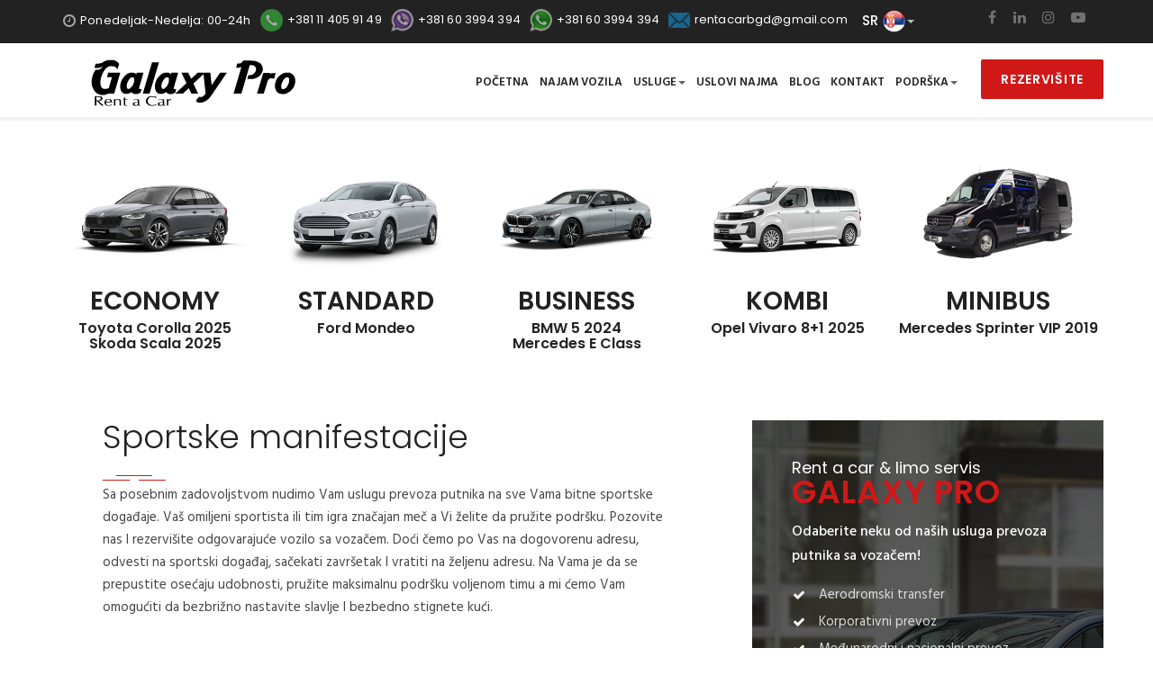

--- FILE ---
content_type: text/html; charset=utf-8
request_url: https://www.rentacargalaxypro.rs/sportske-manifestacije.html
body_size: 7339
content:
<!doctype html><html prefix="og: http://ogp.me/ns#" lang="sr_RS"><head><title>Prevoz na sportske manifestacije | Rent a car Beograd | Iznajmljivanje vozila | Galaxy Pro</title><base data-url="https://www.rentacargalaxypro.rs/" data-url-view="https://www.rentacargalaxypro.rs/" data-url-static="https://www.rentacargalaxypro.rs/" data-domain="www.rentacargalaxypro.rs" data-request-uri="sportske-manifestacije.html" /><meta charset="utf-8"><meta name="viewport" content="width=device-width, initial-scale=1.0"><meta name="description" content="Sa posebnim zadovoljstvom nudimo Vam uslugu prevoza putnika na sve Vama bitne sportske događaje i manifestacije. Pozovite nas I rezervišite odgovarajuće vozilo sa vozačem."><meta name="keywords" content="Prevoz na sportske manifestacije, prevoz za sportiste, sportska desavanja, prevoz sportista" /><meta name="robots" content="index, follow" /><meta name="generator" content="Hannibal CMS" /><meta name="author" content="bojan" /><!--if:gwt_verify--><meta name="google-site-verification" content="0oFRYViOpcOblKtf9N_WGiZPZbvL_O0hFnbN81rc8gI" /><!--/if:gwt_verify--><!--if:yandex_verify--><meta name="yandex-verification" content="f35b532757a3e609" /><!--/if:yandex_verify--><meta property="og:title" content="Prevoz na sportske manifestacije" /><meta property="og:type" content="website" /><meta property="og:url" content="https://www.rentacargalaxypro.rs/sportske-manifestacije.html" /><!--if:image--><meta property="og:image" content="https://www.rentacargalaxypro.rs/files/sportski_dogadjaji_transferi.jpg" /><!--/if:image--><!--if:logo--><meta property="og:image" content="https://www.rentacargalaxypro.rs/images/logo21.png" /><!--/if:logo--><meta property="og:site_name" content="Rent a car Beograd | Iznajmljivanje vozila | Galaxy Pro" /><meta property="og:description" content="Sa posebnim zadovoljstvom nudimo Vam uslugu prevoza putnika na sve Vama bitne sportske događaje i manifestacije. Pozovite nas I rezervišite odgovarajuće vozilo sa vozačem." /><meta property="og:locale" content="sr_RS" /><meta content="telephone=no" name="format-detection" /><meta name="HandheldFriendly" content="true" /><link rel="dns-prefetch" href="//www.google-analytics.com"><link rel="dns-prefetch" href="//connect.facebook.net"><link rel="shortcut icon" href="https://www.rentacargalaxypro.rs/favicon.ico" type="image/x-icon" /><link rel="alternate" type="application/rss+xml" title="RSS" href="https://www.rentacargalaxypro.rs/rss/" /><!-- box_hlang --><link rel="alternate" href="https://www.rentacargalaxypro.rs/sportske-manifestacije.html" hreflang="sr-rs" /><link rel="alternate" href="https://www.rentacargalaxypro.rs/eng/sports-events.html" hreflang="en-gb" /><link rel="alternate" href="https://www.rentacargalaxypro.rs/ger/sportliche-veranstaltungen.html" hreflang="de-de" /><link rel="alternate" href="https://www.rentacargalaxypro.rs/rus/sportske-manifestacije.html" hreflang="ru-ru" /><link rel="stylesheet" href="https://www.rentacargalaxypro.rs/assets/css/master.css" /><link rel="stylesheet" href="https://www.rentacargalaxypro.rs/assets/fonts/stroke/style.css" /><link rel="icon" type="image/x-icon" href="https://www.rentacargalaxypro.rs/favicon.ico" /><!--[if lt IE 9 ]><script src="https://www.rentacargalaxypro.rs/assets/js/separate-js/html5shiv-3.7.2.min.js" type="text/javascript"></script><meta content="no" http-equiv="imagetoolbar"><![endif]--><link rel="stylesheet" href="https://www.rentacargalaxypro.rs/popup/floatbox.jquery.css" /></head><body id="bodysportske-manifestacije" data-per-page="100" data-debug="" data-dateformat="d m Y"><!-- box_sections:mobile --><!-- MOBILE MENU--><!-- ==========================--><div data-off-canvas="mobile-slidebar left overlay"><a class="navbar-brand scroll"><img class="normal-logo img-responsive" src="https://www.rentacargalaxypro.rs/images/logo21.png" alt="Rent a car Beograd | Iznajmljivanje vozila | Galaxy Pro" /><img class="scroll-logo hidden-xs img-responsive" src="https://www.rentacargalaxypro.rs/images/logo21.png" alt="Rent a car Beograd | Iznajmljivanje vozila | Galaxy Pro" /></a><ul class="nav navbar-nav"><li><h4>Galaxy Pro</h4></li><!--ifnot:is_dropmenu--><li class="mnu_index mnu_1 page_" title="Rent a car Beograd | Iznajmljivanje vozila | Galaxy Pro"><a href="https://www.rentacargalaxypro.rs/" title="Rent a Car Beograd Galaxy Pro vam nudi nova vozila za iznajmljivanje po povoljnim cenama. Rezervišite odmah 24/7. Tel / Viber +381 60 3994 394"><span class="title">Početna</span></a></li><!--/ifnot:is_dropmenu--><!--ifnot:is_dropmenu--><li class="mnu_automobili mnu_2 page_" title="Vozila"><a href="https://www.rentacargalaxypro.rs/cars/" title="Rent a car Beograd Galaxy Pro. Preuzmite vozilo na lokaciji Aerodrom Beograd ili u centru Beograda. Povoljan rent a car u Beogradu. Rezervacije online."><span class="title">Najam vozila</span></a></li><!--/ifnot:is_dropmenu--><!--if:is_dropmenu--><li class="dropdown mnu_usluge-kombi-transferi mnu_39 page_" title="Usluge"><a href="https://www.rentacargalaxypro.rs/usluge-kombi-transferi.html" title="Kombi transfer putnika od aerodroma i do aerodroma. Prevoz organizovanih grupa. Radno vreme 24/7. Tel / Viber +381 60 3994 394"><span class="title">Usluge</span></a><a class="dropdown-toggle" href="https://www.rentacargalaxypro.rs/usluge-kombi-transferi.html" title="Kombi transfer putnika od aerodroma i do aerodroma. Prevoz organizovanih grupa. Radno vreme 24/7. Tel / Viber +381 60 3994 394" data-toggle="dropdown"><b class="caret"></b></a><ul class="dropdown-menu" role="menu"><li><a href="https://www.rentacargalaxypro.rs/najam-sa-vozacem.html" title="Najam vozila sa vozačem" class="mnu_najam-sa-vozacem">Najam vozila sa vozačem</a></li><li><a href="https://www.rentacargalaxypro.rs/putnicki-kombi.html" title="Najam putničkog kombija" class="mnu_putnicki-kombi">Najam putničkog kombija</a></li><li><a href="https://www.rentacargalaxypro.rs/najam-minibusa.html" title="Najam minibusa" class="mnu_najam-minibusa">Najam minibusa</a></li><li><a href="https://www.rentacargalaxypro.rs/najam-kampera.html" title="Najam kampera" class="mnu_najam-kampera">Najam kampera</a></li></ul></li><!--/if:is_dropmenu--><!--ifnot:is_dropmenu--><li class="mnu_uslovi-najma mnu_36 page_" title="Uslovi najma"><a href="https://www.rentacargalaxypro.rs/uslovi-najma.html" title="Rent a Car Beograd Galaxy Pro vam nudi nova vozila za iznajmljivanje po povoljnim cenama. Rezervišite odmah. Radno vreme 24/7. Tel / Viber +381 60 3994 394"><span class="title">Uslovi najma</span></a></li><!--/ifnot:is_dropmenu--><!--ifnot:is_dropmenu--><li class="mnu_blog mnu_37 page_" title="Blog"><a href="https://www.rentacargalaxypro.rs/blog/" title=""><span class="title">Blog</span></a></li><!--/ifnot:is_dropmenu--><!--ifnot:is_dropmenu--><li class="mnu_kontakt mnu_5 page_" title="Kontakt"><a href="https://www.rentacargalaxypro.rs/kontakt.html" title="Pozovite nas 24h dnevno i narucite vozilo po Vasim zeljama. Nas call centar je tu za Vas 365 dana u godini."><span class="title">Kontakt</span></a></li><!--/ifnot:is_dropmenu--><!--if:is_dropmenu--><li class="dropdown mnu_faq mnu_46 page_" title="Podrška"><a href="https://www.rentacargalaxypro.rs/faq.html" title=""><span class="title">Podrška</span></a><a class="dropdown-toggle" href="https://www.rentacargalaxypro.rs/faq.html" title="" data-toggle="dropdown"><b class="caret"></b></a><ul class="dropdown-menu" role="menu"><li><a href="https://www.rentacargalaxypro.rs/rezervacija.html" title="REZERVACIJA" class="mnu_rezervacija">REZERVACIJA</a></li><li><a href="https://www.rentacargalaxypro.rs/pre-najma.html" title="PRE NAJMA" class="mnu_pre-najma">PRE NAJMA</a></li><li><a href="https://www.rentacargalaxypro.rs/preuzimanje-vozila.html" title="PREUZIMANJE VOZILA" class="mnu_preuzimanje-vozila">PREUZIMANJE VOZILA</a></li><li><a href="https://www.rentacargalaxypro.rs/tokom-najma.html" title="TOKOM NAJMA" class="mnu_tokom-najma">TOKOM NAJMA</a></li><li><a href="https://www.rentacargalaxypro.rs/vracanje-vozila.html" title="VRAĆANJE VOZILA" class="mnu_vracanje-vozila">VRAĆANJE VOZILA</a></li></ul></li><!--/if:is_dropmenu--></ul></div><div class="l-theme animated-css" data-header="sticky" data-header-top="200" data-canvas="container"><!-- Start Switcher--><div class="switcher-wrapper"><div class="demo_changer"><div class="demo-icon text-primary"><i class="fa fa-cog fa-spin fa-2x"></i></div><div class="form_holder"><div class="predefined_styles"><div class="skin-theme-switcher"><h4>Color</h4><a class="styleswitch" href="javascript:void(0);" data-switchcolor="color1" style="background-color:#d01818"></a><a class="styleswitch" href="javascript:void(0);" data-switchcolor="color2" style="background-color:#FFAC3A"></a><a class="styleswitch" href="javascript:void(0);" data-switchcolor="color3" style="background-color:#28af0f"></a><a class="styleswitch" href="javascript:void(0);" data-switchcolor="color4" style="background-color:#e425e9"></a></div></div></div></div></div><!-- end switcher--><!-- box_search --><div class="header-search open-search"><div class="container"><div class="row"><div class="col-sm-8 col-sm-offset-2 col-xs-10 col-xs-offset-1"><div class="navbar-search"><form class="search-global" action="https://www.rentacargalaxypro.rs/" method="get"><input type="hidden" name="action" value="search" /><input class="search-global__input" type="text" placeholder="Pretraga" autocomplete="off" name="search" value="" /><button class="search-global__btn"><i class="icon stroke icon-Search"></i></button><div class="search-global__note">Begin typing your search above and press return to search.</div></form></div></div></div></div><button class="search-close close" type="button"><i class="fa fa-times"></i></button></div><header class="header header-boxed-width navbar-fixed-top header-background-white header-color-black header-topbar-dark header-logo-black header-topbarbox-1-left header-topbarbox-2-right header-navibox-1-left header-navibox-2-right header-navibox-3-right header-navibox-4-right"><div class="container container-boxed-width"><div class="top-bar"><div class="container"><div class="header-topbarbox-1"><ul><li class="clock"><i class="icon fa fa-clock-o"></i><span class="clock">Ponedeljak-Nedelja: 00-24h</span></li><li><a href="tel:+381 11 405 91 49"><i class="icon fa fa-call"></i><span class="clock">+381 11 405 91 49</span></a></li><li><a href="viber://chat?number=+381603994394"><i class="icon fa fa-viber"></i><span class="clock">+381 60 3994 394</span></a></li><li><a href="https://api.whatsapp.com/send?phone=+381603994394"><i class="icon fa fa-whatsapp1"></i><span class="clock">+381 60 3994 394</span></a></li><li><a href="/cdn-cgi/l/email-protection#2351464d574240425141444763444e424a4f0d404c4e"><i class="icon fa fa-mail"></i><span class="clock"><span class="__cf_email__" data-cfemail="3547505b4154565447575251755258545c591b565a58">[email&#160;protected]</span></span></a></li><div class="dropdown"><button class="btn-default dropdown-toggle" type="button" id="dropdownMenu1" data-toggle="dropdown" aria-haspopup="true" aria-expanded="true"><span>SR</span><span class="lang-img"><img src="https://www.rentacargalaxypro.rs/images/lat.png" alt=""></span><span class="caret"></span></button><ul class="dropdown-menu lang" aria-labelledby="dropdownMenu1"><li><a href="https://www.rentacargalaxypro.rs/sportske-manifestacije.html"><span>SR</span><span class="lang-img"><img src="https://www.rentacargalaxypro.rs/images/lat.png" alt="srp"></span></a></li><li><a href="https://www.rentacargalaxypro.rs/eng/sports-events.html"><span>EN</span><span class="lang-img"><img src="https://www.rentacargalaxypro.rs/images/eng.png" alt="eng"></span></a></li><li><a href="https://www.rentacargalaxypro.rs/ger/sportliche-veranstaltungen.html"><span>DE</span><span class="lang-img"><img src="https://www.rentacargalaxypro.rs/images/ger.png" alt="ger"></span></a></li><li><a href="https://www.rentacargalaxypro.rs/rus/sportske-manifestacije.html"><span>RU</span><span class="lang-img"><img src="https://www.rentacargalaxypro.rs/images/rus.png" alt="rus"></span></a></li></ul></div></ul></div><!--div class="dropdown"><button class="btn btn-default dropdown-toggle" type="button" id="dropdownMenu1" data-toggle="dropdown" aria-haspopup="true" aria-expanded="true"><span>SR</span><span class="lang-img"><img src="https://www.rentacargalaxypro.rs/images/lat.png" alt=""></span><span class="caret"></span></button><ul class="dropdown-menu" aria-labelledby="dropdownMenu1"><li><a href="https://www.rentacargalaxypro.rs/"><span>SR</span><span class="lang-img"><img src="https://www.rentacargalaxypro.rs/images/lat.png" alt="srp"></span></a></li><li><a href="https://www.rentacargalaxypro.rs/eng/"><span>EN</span><span class="lang-img"><img src="https://www.rentacargalaxypro.rs/images/eng.png" alt="eng"></span></a></li><li><a href="https://www.rentacargalaxypro.rs/ger/"><span>DE</span><span class="lang-img"><img src="https://www.rentacargalaxypro.rs/images/ger.png" alt="ger"></span></a></li><li><a href="https://www.rentacargalaxypro.rs/rus/"><span>RU</span><span class="lang-img"><img src="https://www.rentacargalaxypro.rs/images/rus.png" alt="rus"></span></a></li><li><a href="https://www.rentacargalaxypro.rs/ell/"><span>Ελληνικά</span><span class="lang-img"><img src="https://www.rentacargalaxypro.rs/images/ell.png" alt="ell"></span></a></li></ul></div--><div class="header-topbarbox-2"><ul class="social-links"><li class="social-net__item"><a class="social-net__link text-primary_h" href="https://www.facebook.com/RentACarGalaxyPro" target="_blank"><i class="icon fa fa-facebook"></i></a></li><li class="social-net__item"><a class="social-net__link text-primary_h" href="https://rs.linkedin.com/in/rent-a-car-galaxy-pro-188004a6" target="_blank"><i class="icon fa fa-linkedin"></i></a></li><li class="social-net__item"><a class="social-net__link text-primary_h" href="https://www.instagram.com/rentacargalaxypro" target="_blank"><i class="icon fa fa-instagram"></i></a></li><li class="social-net__item"><a class="social-net__link text-primary_h" href="https://www.youtube.com/channel/UCYtt5m4qn2GNoQZANgWb0sA" target="_blank"><i class="icon fa fa-youtube-play"></i></a></li></ul></div></div></div><nav class="navbar" id="nav"><div class="container"><div class="header-navibox-1"><!-- Mobile Trigger Start--><button class="menu-mobile-button visible-xs-block js-toggle-mobile-slidebar toggle-menu-button"><i class="toggle-menu-button-icon"><span></span><span></span><span></span><span></span><span></span><span></span></i></button><!-- Mobile Trigger End--><a class="navbar-brand scroll" href="https://www.rentacargalaxypro.rs/"><img class="normal-logo img-responsive" src="https://www.rentacargalaxypro.rs/images/logo21.png" alt="Rent a car Beograd | Iznajmljivanje vozila | Galaxy Pro" /><img class="scroll-logo hidden-xs img-responsive" src="https://www.rentacargalaxypro.rs/images/logo21.png" alt="Rent a car Beograd | Iznajmljivanje vozila | Galaxy Pro" /></a></div><div class="header-navibox-3"><a class="btn btn-primary" href="https://www.rentacargalaxypro.rs/cars/">Rezervišite</a></div><!-- box_sections --><div class="header-navibox-2"><ul class="yamm main-menu nav navbar-nav"><!--ifnot:is_dropmenu--><li class="mnu_index mnu_1 page_" title="Rent a car Beograd | Iznajmljivanje vozila | Galaxy Pro"><a href="https://www.rentacargalaxypro.rs/" title="Rent a Car Beograd Galaxy Pro vam nudi nova vozila za iznajmljivanje po povoljnim cenama. Rezervišite odmah 24/7. Tel / Viber +381 60 3994 394" accesskey="0"><span class="title">Početna</span></a></li><!--/ifnot:is_dropmenu--><!--ifnot:is_dropmenu--><li class="mnu_automobili mnu_2 page_" title="Vozila"><a href="https://www.rentacargalaxypro.rs/cars/" title="Rent a car Beograd Galaxy Pro. Preuzmite vozilo na lokaciji Aerodrom Beograd ili u centru Beograda. Povoljan rent a car u Beogradu. Rezervacije online." accesskey="1"><span class="title">Najam vozila</span></a></li><!--/ifnot:is_dropmenu--><!--if:is_dropmenu--><li class="mnu_usluge-kombi-transferi mnu_39 page_" title="Usluge"><a href="https://www.rentacargalaxypro.rs/usluge-kombi-transferi.html" title="Kombi transfer putnika od aerodroma i do aerodroma. Prevoz organizovanih grupa. Radno vreme 24/7. Tel / Viber +381 60 3994 394" accesskey="2">Usluge<b class="caret"></b></a><ul class="dropdown-menu" role="menu"><li><a href="https://www.rentacargalaxypro.rs/najam-sa-vozacem.html" title="Najam vozila sa vozačem" class="mnu_najam-sa-vozacem">Najam vozila sa vozačem</a></li><li><a href="https://www.rentacargalaxypro.rs/putnicki-kombi.html" title="Najam putničkog kombija" class="mnu_putnicki-kombi">Najam putničkog kombija</a></li><li><a href="https://www.rentacargalaxypro.rs/najam-minibusa.html" title="Najam minibusa" class="mnu_najam-minibusa">Najam minibusa</a></li><li><a href="https://www.rentacargalaxypro.rs/najam-kampera.html" title="Najam kampera" class="mnu_najam-kampera">Najam kampera</a></li></ul></li><!--/if:is_dropmenu--><!--ifnot:is_dropmenu--><li class="mnu_uslovi-najma mnu_36 page_" title="Uslovi najma"><a href="https://www.rentacargalaxypro.rs/uslovi-najma.html" title="Rent a Car Beograd Galaxy Pro vam nudi nova vozila za iznajmljivanje po povoljnim cenama. Rezervišite odmah. Radno vreme 24/7. Tel / Viber +381 60 3994 394" accesskey="3"><span class="title">Uslovi najma</span></a></li><!--/ifnot:is_dropmenu--><!--ifnot:is_dropmenu--><li class="mnu_blog mnu_37 page_" title="Blog"><a href="https://www.rentacargalaxypro.rs/blog/" title="" accesskey="4"><span class="title">Blog</span></a></li><!--/ifnot:is_dropmenu--><!--ifnot:is_dropmenu--><li class="mnu_kontakt mnu_5 page_" title="Kontakt"><a href="https://www.rentacargalaxypro.rs/kontakt.html" title="Pozovite nas 24h dnevno i narucite vozilo po Vasim zeljama. Nas call centar je tu za Vas 365 dana u godini." accesskey="5"><span class="title">Kontakt</span></a></li><!--/ifnot:is_dropmenu--><!--if:is_dropmenu--><li class="mnu_faq mnu_46 page_" title="Podrška"><a href="https://www.rentacargalaxypro.rs/faq.html" title="" accesskey="6">Podrška<b class="caret"></b></a><ul class="dropdown-menu" role="menu"><li><a href="https://www.rentacargalaxypro.rs/rezervacija.html" title="REZERVACIJA" class="mnu_rezervacija">REZERVACIJA</a></li><li><a href="https://www.rentacargalaxypro.rs/pre-najma.html" title="PRE NAJMA" class="mnu_pre-najma">PRE NAJMA</a></li><li><a href="https://www.rentacargalaxypro.rs/preuzimanje-vozila.html" title="PREUZIMANJE VOZILA" class="mnu_preuzimanje-vozila">PREUZIMANJE VOZILA</a></li><li><a href="https://www.rentacargalaxypro.rs/tokom-najma.html" title="TOKOM NAJMA" class="mnu_tokom-najma">TOKOM NAJMA</a></li><li><a href="https://www.rentacargalaxypro.rs/vracanje-vozila.html" title="VRAĆANJE VOZILA" class="mnu_vracanje-vozila">VRAĆANJE VOZILA</a></li></ul></li><!--/if:is_dropmenu--></ul></div></div></nav></div></header><!-- end .header--><!-- body:main --><div class="section-title-page area-bg area-bg_dark area-bg_op_70"><div class="area-bg__inner"><div class="container"><div class="row"><div class="col-xs-12"><h1 class="b-title-page bg-primary_a">Prevoz na sportske manifestacije</h1></div></div></div></div></div><!-- end .b-title-page--><div class="bg-grey"><div class="container"><div class="row"><div class="col-xs-12"><ol class="breadcrumb"><li><a href="https://www.rentacargalaxypro.rs/"><i class="icon fa fa-home"></i></a></li><li><a href="https://www.rentacargalaxypro.rs/usluge-kombi-transferi.html">Usluge</a></li><li><a href="https://www.rentacargalaxypro.rs/najam-sa-vozacem.html">Najam vozila sa vozačem</a></li><li class="active">Prevoz na sportske manifestacije</li></ol></div></div></div></div><script data-cfasync="false" src="/cdn-cgi/scripts/5c5dd728/cloudflare-static/email-decode.min.js"></script><script type="application/ld+json">
{"@context": "https://schema.org","@type": "BreadcrumbList","itemListElement": [{"@type": "ListItem", "position": 1, "name": "Usluge", "item": "https://www.rentacargalaxypro.rs/usluge-kombi-transferi.html"},{"@type": "ListItem", "position": 2, "name": "Najam vozila sa vozačem", "item": "https://www.rentacargalaxypro.rs/najam-sa-vozacem.html"},{"@type": "ListItem", "position": 3, "name": "Prevoz na sportske manifestacije"}]}
</script><!-- page:transfere --><section class="section-type"><div class="container"><!-- box_custom_banner_inline --><div class="row"><div class="col-md-5ns"><div class="section-type-1__img transfers"><a href="https://www.rentacargalaxypro.rs/transfers/economy/" target="_self"><img class="img-responsive" src="https://www.rentacargalaxypro.rs/files/vozila_sa_vozacem_economy.jpg" alt="ECONOMY"><h3 style="margin-top: 0px;">ECONOMY</h3></a><h5>Toyota Corolla 2025<br />
Skoda Scala 2025</h5></div></div><div class="col-md-5ns"><div class="section-type-1__img transfers"><a href="https://www.rentacargalaxypro.rs/transfers/standard/" target="_self"><img class="img-responsive" src="https://www.rentacargalaxypro.rs/files/vozila_sa_vozacem_standard.jpg" alt="STANDARD"><h3 style="margin-top: 0px;">STANDARD</h3></a><h5>Ford Mondeo</h5></div></div><div class="col-md-5ns"><div class="section-type-1__img transfers"><a href="https://www.rentacargalaxypro.rs/transfers/business/" target="_self"><img class="img-responsive" src="https://www.rentacargalaxypro.rs/files/vozila_sa_vozacem_bmw.jpg" alt="BUSINESS"><h3 style="margin-top: 0px;">BUSINESS</h3></a><h5>BMW 5 2024<br />
Mercedes E Class</h5></div></div><div class="col-md-5ns"><div class="section-type-1__img transfers"><a href="https://www.rentacargalaxypro.rs/transfers/kombi/" target="_self"><img class="img-responsive" src="https://www.rentacargalaxypro.rs/files/vozila_sa_vozacem_kombi.jpg" alt="KOMBI"><h3 style="margin-top: 0px;">KOMBI</h3></a><h5>Opel Vivaro 8+1 2025</h5></div></div><div class="col-md-5ns"><div class="section-type-1__img transfers"><a href="https://www.rentacargalaxypro.rs/transfers/minibus" target="_self"><img class="img-responsive" src="https://www.rentacargalaxypro.rs/files/vozila_sa_vozacem_minibus.jpg" alt="MINIBUS"><h3 style="margin-top: 0px;">MINIBUS</h3></a><h5>Mercedes Sprinter VIP 2019</h5></div></div></div><section id="sp-page-title"><div class="row"><div id="sp-title" class="col-sm-12 col-md-12"><div class="sp-column "></div></div></div></section><!--if:type_text--><div class="section-default"><div class="container"><div class="row"><div class="col-md-7"><section class="section-list-brands"><h2 class="ui-title-block">Sportske manifestacije</h2><div class="ui-subtitle-block"></div><div class="ui-decor"></div><p>Sa posebnim zadovoljstvom nudimo Vam uslugu prevoza putnika na sve Vama bitne sportske događaje. Vaš omiljeni sportista ili tim igra značajan meč a Vi želite da pružite podršku. Pozovite nas I rezervišite odgovarajuće vozilo sa vozačem. Doći čemo po Vas na dogovorenu adresu, odvesti na sportski događaj, sačekati završetak I vratiti na željenu adresu. Na Vama je da se prepustite osećaju udobnosti, pružite maksimalnu podršku voljenom timu a mi ćemo Vam omogućiti da bezbrižno nastavite slavlje I bezbedno stignete kući.</p></section></div><div class="col-md-4 col-md-offset-1"><div class="b-bnr"><div class="b-bnr__label">Rent a car & limo servis</div><div class="b-bnr__title">GALAXY PRO</div><div class="b-bnr__info">Odaberite neku od naših usluga prevoza putnika sa vozačem!</div><ul class="b-bnr__list list list-mark-3"><li><a href="https://www.rentacargalaxypro.rs/aerodromski-transferi.html">Aerodromski transfer</a></li><li><a href="https://www.rentacargalaxypro.rs/korporativni-transferi.html">Korporativni prevoz</a></li><li><a href="https://www.rentacargalaxypro.rs/medjunarodni-i-nacionalni-tran.html">Međunarodni i nacionalni prevoz</a></li><li><a href="https://www.rentacargalaxypro.rs/diplomatske-i-vip-delegacije.html">Diplomatski i VIP prevoz</a></li><li><a href="https://www.rentacargalaxypro.rs/sportske-manifestacije.html">Sportske manifestacije</a></li><li><a href="https://www.rentacargalaxypro.rs/muzicki-dogadjaji.html">Muzički događaji</a></li><li><a href="https://www.rentacargalaxypro.rs/turisticki-obilasci-sa-ili-bez.html">Turistički obilasci sa ili bez vodiča</a></li><li><a href="https://www.rentacargalaxypro.rs/gradski-transferi-na-sat-ili-d.html">Gradski transferi na sat ili dan (venčanja, svečane večere, obilasci grada i noćni obilazak klubova)</a></li></ul></div></div></div></div></div><!--/if:type_text--><section><div class="row box-subpage"><!--if:subpage--><ul class="subpage"><li class="col-md-3 list_item"><a href="https://www.rentacargalaxypro.rs/aerodromski-transferi.html" title="Aerodromski transferi 24/7. Aerodrom Nikola Tesla. Prevoz putnika od i do aerodroma. Organizovani prevoz grupa. Tel / Viber: +381 60 3994 394"><h2 class="section-type-2__title">Aerodromski transferi</h2><!--if:sub_image--><img class="img-responsive" src="https://www.rentacargalaxypro.rs/files/_cache/tmb_aerodrom.jpg" alt="Aerodromski transferi" /><!--/if:sub_image--></a></li><li class="col-md-3 list_item"><a href="https://www.rentacargalaxypro.rs/korporativni-transferi.html" title="Korporativni prevoz, korporativni transfer, Beograd, Prevoz za firme i delegacije Beograd, prevoz grupe ljudi,"><h2 class="section-type-2__title">Korporativni prevoz</h2><!--if:sub_image--><img class="img-responsive" src="https://www.rentacargalaxypro.rs/files/_cache/tmb_korporativni_prevoz.jpg" alt="Korporativni prevoz" /><!--/if:sub_image--></a></li><li class="col-md-3 list_item"><a href="https://www.rentacargalaxypro.rs/diplomatske-i-vip-delegacije.html" title="Diplomatski prevoz putnika, ljudi, VIP prevoz, vip transfer, lux vozilo sa vozačem, lux automobil sa vozačem, prevoz luksuznim vozilom, automobilom, kombijem Beograd"><h2 class="section-type-2__title">Diplomatski i VIP prevoz</h2><!--if:sub_image--><img class="img-responsive" src="https://www.rentacargalaxypro.rs/files/_cache/tmb_vip_transfer.jpg" alt="Diplomatski i VIP prevoz" /><!--/if:sub_image--></a></li><li class="col-md-3 list_item"><a href="https://www.rentacargalaxypro.rs/muzicki-dogadjaji.html" title="Rezervisite vozilo sa vozacem za neki Vama bitan muzicki dogadjaj, koncert ili manifestaciju. Exit, beerfest, gitarijada, love fest neki od najlepsih desavanja."><h2 class="section-type-2__title">Prevoz na muzičke događaje</h2><!--if:sub_image--><img class="img-responsive" src="https://www.rentacargalaxypro.rs/files/_cache/tmb_muzicki-dogadjaj.jpg" alt="Prevoz na muzičke događaje" /><!--/if:sub_image--></a></li><li class="col-md-3 list_item"><a href="https://www.rentacargalaxypro.rs/medjunarodni-i-nacionalni-tran.html" title="Prevoz putnika, prevoz grupe ljudi od vrata do vrata, međugradski prevoz ljudi, međunarodni prevoz putnika, ljudi,"><h2 class="section-type-2__title">Međunarodni i nacionalni prevoz</h2><!--if:sub_image--><img class="img-responsive" src="https://www.rentacargalaxypro.rs/files/_cache/tmb_nacionalni_i_medjunarodni_transferi.jpg" alt="Međunarodni i nacionalni prevoz" /><!--/if:sub_image--></a></li><li class="col-md-3 list_item"><a href="https://www.rentacargalaxypro.rs/turisticki-obilasci-sa-ili-bez.html" title="Turisticki obilasci gradova, znamenitosti sa automobilom ili kombijem, turistički izleti sa vodičem i bez vodiča beograd"><h2 class="section-type-2__title">Turistički obilasci sa ili bez vodiča</h2><!--if:sub_image--><img class="img-responsive" src="https://www.rentacargalaxypro.rs/files/_cache/tmb_turisticki_obilasci_transferi.jpg" alt="Turistički obilasci sa ili bez vodiča" /><!--/if:sub_image--></a></li><li class="col-md-3 list_item"><a href="https://www.rentacargalaxypro.rs/gradski-transferi-na-sat-ili-dan.html" title="Prevoz na sastanke, vecere, vencanja i drugih Vama bitnih dogadjaja, gradski obilasci grada, gradski izleti, nocni klubovi"><h2 class="section-type-2__title">Gradski transferi na sat ili dan</h2><!--if:sub_image--><img class="img-responsive" src="https://www.rentacargalaxypro.rs/files/_cache/tmb_gradski_transferi.jpg" alt="Gradski transferi na sat ili dan" /><!--/if:sub_image--></a></li></ul><!--/if:subpage--></div></section></div></section><!--if:view_lat--><!--/if:view_lat--><footer class="footer area-bg"><div class="area-bg__inner"><div class="footer__main"><div class="container"><div class="row"><div class="col-md-2"><!-- box_custom_footer_info --><div class="footer-section"><a class="footer__logo"><img class="img-responsive" src="https://www.rentacargalaxypro.rs/images/logo21.png" alt="Rent a Car Beograd - Iznajmljivanje vozila po najpovoljnijim cenama" /></a><div class="footer__info"> Beograd Rent a car & transfers - limo servis Galaxy pro Vaš je pouzdan partner i uvek tu uz Vas da putovanje ucini što prijatnijim.</div><ul class="social-net list-inline"><li class="social-net__item"><a class="social-net__link text-primary_h" href="https://www.facebook.com/RentACarGalaxyPro" target="_blank"><i class="icon fa fa-facebook"></i></a></li><li class="social-net__item"><a class="social-net__link text-primary_h" href="https://rs.linkedin.com/in/rent-a-car-galaxy-pro-188004a6" target="_blank"><i class="icon fa fa-linkedin"></i></a></li><li class="social-net__item"><a class="social-net__link text-primary_h" href="https://www.instagram.com/rentacargalaxypro" target="_blank"><i class="icon fa fa-instagram"></i></a></li><li class="social-net__item"><a class="social-net__link text-primary_h" href="https://www.youtube.com/channel/UCYtt5m4qn2GNoQZANgWb0sA" target="_blank"><i class="icon fa fa-youtube-play"></i></a></li></ul></div></div><div class="col-md-4"><!-- box_custom_footer_brands --><section class="footer-section footer-section_list-columns"><h3 class="footer-section__title ui-title-inner">Rent a car Beograd</h3><ul class="footer-list footer-list list-unstyled"><li class="footer-list__item"><a class="footer-list__link" href="https://www.rentacargalaxypro.rs/rent-a-car-beograd-aerodrom-nikola-tesla">Rent a car Beograd: Aerodrom Nikola Tesla</a></li><li class="footer-list__item"><a class="footer-list__link" href="https://www.rentacargalaxypro.rs/rent-a-car-beograd-beograda">Rent a car Beograd: Beograda</a></li><li class="footer-list__item"><a class="footer-list__link" href="https://www.rentacargalaxypro.rs/rent-a-car-najjeftinije">Rent a car Beograd: Najjeftinije</a></li><li class="footer-list__item"><a class="footer-list__link" href="https://www.rentacargalaxypro.rs/rent-a-car-beograd-od-13-eura">Rent a car Beograd od 13 eura</a></li><li class="footer-list__item"><a class="footer-list__link" href="https://www.rentacargalaxypro.rs/rent-a-car-beograd-karaburma">Rent a car Beograd: Karaburma</a></li><li class="footer-list__item"><a class="footer-list__link" href="https://www.rentacargalaxypro.rs/rent-a-car-srbija">Rent a car Beograd: Srbija</a></li><li class="footer-list__item"><a class="footer-list__link" href="https://www.rentacargalaxypro.rs/blog/zasto-rent-a-car-beograd.html">Zašto Rent a Car Beograd Galaxy Pro</a></li></ul></section></div><div class="col-md-3"><!-- box_custom_footer_categories --><section class="footer-section footer-section_list-one"><h3 class="footer-section__title ui-title-inner">Rent a Car usluge</h3><ul class="footer-list list-unstyled"><li class="footer-list__item"><a class="footer-list__link" href="https://www.rentacargalaxypro.rs/cars/">Rent a Car Beograd - vozila</a></li><li class="footer-list__item"><a class="footer-list__link" href="https://www.rentacargalaxypro.rs/putnicki-kombi.html">Rent a Car Beograd - Iznajmljivanje kombija</a></li><li class="footer-list__item"><a class="footer-list__link" href="https://www.rentacargalaxypro.rs/najam-sa-vozacem-8.html">Rent a Car sa vozačem</a></li><li class="footer-list__item"><a class="footer-list__link" href="https://www.rentacargalaxypro.rs/aerodromski-transferi.html">Aerodromski transferi</a></li><li class="footer-list__item"><a class="footer-list__link" href="https://www.rentacargalaxypro.rs/blog/zasto-rent-a-car-beograd.html">Zašto Rent a Car Beograd Galaxy Pro</a></li><li class="footer-list__item"><a class="footer-list__link" href="https://www.rentacargalaxypro.rs/medjunarodni-i-nacionalni-tran.html">Madjunarodni i nacionalni transferi</a></li><li class="footer-list__item"><a class="footer-list__link" href="https://www.rentacargalaxypro.rs/diplomatske-i-vip-delegacije.html">Diplomatske & VIP delegacije</a></li></ul></section></div><div class="col-md-3"><section class="footer-section"><h3 class="footer-section__title ui-title-inner">Adresa</h3><div class="footer-contact footer-contact_lg">Call centar 24/7</div><div class="footer-contact footer-contact_lg"><span class="text-primary"> +381 11 405 91 49</span></div><div class="footer-contact footer-contact_lg"><span class="text-primary"> +381 60 3994 394</span></div><div class="footer-contact"><i class="icon icon-xs fa fa-envelope-o"></i><a href="/cdn-cgi/l/email-protection" class="__cf_email__" data-cfemail="2a584f445e4b494b58484d4e6a4d474b434604494547">[email&#160;protected]</a></div><div class="footer-contact"><i class="icon icon-lg fa fa-map-marker"></i>Mirijevski bulevar 25 , Beograd 11000 Srbija</div><div class="footer-contact"><i class="icon fa fa-clock-o"></i>Ponedeljak-Nedelja: 00-24h</div></section></div></div></div></div><div class="copyright"><div class="container"><div class="row"><div class="col-xs-12">Copyrights 2018-2020
								<a class="copyright__brand" href="https://www.rentacargalaxypro.rs/"> Rent a Car Galaxy Pro Beograd </a>
								All Rights Reserved. Design by
								<a class="copyright__link" href="https://webbox.rs/">WebBox | Internet Solutions</a></div></div></div></div><span class="btn-up" id="toTop">Vrh strane</span></div></footer><!-- .footer--></div><!-- end layout-theme--><!-- ++++++++++++--><!-- MAIN SCRIPTS--><!-- ++++++++++++--><script data-cfasync="false" src="/cdn-cgi/scripts/5c5dd728/cloudflare-static/email-decode.min.js"></script><script src="https://www.rentacargalaxypro.rs/assets/libs/jquery-1.12.4.min.js"></script><script src="https://www.rentacargalaxypro.rs/assets/libs/jquery-migrate-1.2.1.js"></script><!-- Bootstrap--><script src="https://www.rentacargalaxypro.rs/assets/libs/bootstrap/bootstrap.min.js"></script><!-- User customization--><script src="https://www.rentacargalaxypro.rs/assets/js/custom.js?v3"></script><!-- Headers scripts--><script src="https://www.rentacargalaxypro.rs/assets/plugins/headers/slidebar.js"></script><script src="https://www.rentacargalaxypro.rs/assets/plugins/headers/header.js"></script><!-- Color scheme--><script src="https://www.rentacargalaxypro.rs/assets/plugins/switcher/js/dmss.js"></script><!-- Select customization & Color scheme--><script src="https://www.rentacargalaxypro.rs/assets/plugins/bootstrap-select/js/bootstrap-select.min.js"></script><!-- Slider--><script src="https://www.rentacargalaxypro.rs/assets/plugins/owl-carousel/owl.carousel.min.js"></script><!-- Pop-up window--><script src="https://www.rentacargalaxypro.rs/assets/plugins/magnific-popup/jquery.magnific-popup.min.js"></script><!-- Mail scripts--><!-- Filter and sorting images--><script src="https://www.rentacargalaxypro.rs/assets/plugins/isotope/isotope.pkgd.min.js"></script><script src="https://www.rentacargalaxypro.rs/assets/plugins/isotope/imagesLoaded.js"></script><!-- Progress numbers--><script src="https://www.rentacargalaxypro.rs/assets/plugins/rendro-easy-pie-chart/jquery.easypiechart.min.js"></script><script src="https://www.rentacargalaxypro.rs/assets/plugins/rendro-easy-pie-chart/waypoints.min.js"></script><!-- NoUiSlider--><script src="https://www.rentacargalaxypro.rs/assets/plugins/noUiSlider/nouislider.min.js"></script><script src="https://www.rentacargalaxypro.rs/assets/plugins/noUiSlider/wNumb.js"></script><!-- Animations--><script src="https://www.rentacargalaxypro.rs/assets/plugins/scrollreveal/scrollreveal.min.js"></script><!-- Main slider--><script src="https://www.rentacargalaxypro.rs/assets/plugins/slider-pro/jquery.sliderPro.min.js"></script><script src="https://www.rentacargalaxypro.rs/assets/plugins/datepicker/jquery.datetimepicker.js"></script><!-- Language--><!--ifnot:debug--><!--if:ga_code--><script>
		(function(i, s, o, g, r, a, m) {
			i['GoogleAnalyticsObject'] = r;
			i[r] = i[r] || function() {
				(i[r].q = i[r].q || []).push(arguments)
			}, i[r].l = 1 * new Date();
			a = s.createElement(o),
				m = s.getElementsByTagName(o)[0];
			a.async = 1;
			a.src = g;
			m.parentNode.insertBefore(a, m)
		})(window, document, 'script', 'https://www.google-analytics.com/analytics.js', 'ga');
		ga('create', 'UA-44572224-20', 'auto');
		ga('send', 'pageview');

	</script><!--/if:ga_code--><script type="application/ld+json">
		{
			"@context": "http://schema.org",
			"@type": "WebSite",
			"name": "Rent a car Beograd | Iznajmljivanje vozila | Galaxy Pro",
			"url": "https://www.rentacargalaxypro.rs/"
		}
	</script><!--/ifnot:debug--><script defer src="https://static.cloudflareinsights.com/beacon.min.js/vcd15cbe7772f49c399c6a5babf22c1241717689176015" integrity="sha512-ZpsOmlRQV6y907TI0dKBHq9Md29nnaEIPlkf84rnaERnq6zvWvPUqr2ft8M1aS28oN72PdrCzSjY4U6VaAw1EQ==" data-cf-beacon='{"version":"2024.11.0","token":"95b4813a75d64baaa4eb28ded9092681","r":1,"server_timing":{"name":{"cfCacheStatus":true,"cfEdge":true,"cfExtPri":true,"cfL4":true,"cfOrigin":true,"cfSpeedBrain":true},"location_startswith":null}}' crossorigin="anonymous"></script>
</body></html>

--- FILE ---
content_type: text/css
request_url: https://www.rentacargalaxypro.rs/popup/floatbox.jquery.css
body_size: -68
content:
#dump {display:none}
#floatbox {position:fixed;left:25%;right:25%;top:10%;z-index:998}
#floatbox_close {position:absolute;background:url(images/close.png) 0 0 no-repeat;display:block;width:24px;height:24px;right:-5px;top:-5px;z-index:999}
#floatbox_close:hover {/*background-position:0 -24px*/}
#floatbox_close:active {/*background-position:0 -48px*/}
#floatbox_frame{background:#fff;padding:20px;border:2px solid #ddd}
#floatbox_content{min-width:200px;max-width:900px;width: 100%;min-height:100px;max-height:80%;position:relative;overflow:auto;text-align:center; max-height: 500px; overflow: auto;}
#floatbox_content .container {width: 100%;}


--- FILE ---
content_type: text/css
request_url: https://www.rentacargalaxypro.rs/assets/fonts/flaticon/font/flaticon.css
body_size: 246
content:
	/*
  	Flaticon icon font: Flaticon
  	Creation date: 25/08/2017 10:38
  	*/

@font-face {
  font-family: "Flaticon";
  src: url("Flaticon.eot");
  src: url("Flaticond41d.eot?#iefix") format("embedded-opentype"),
       url("Flaticon.woff") format("woff"),
       url("Flaticon.ttf") format("truetype"),
       url("Flaticon.svg#Flaticon") format("svg");
  font-weight: normal;
  font-style: normal;
}

@media screen and (-webkit-min-device-pixel-ratio:0) {
  @font-face {
    font-family: "Flaticon";
    src: url("Flaticon.svg#Flaticon") format("svg");
  }
}

[class^="flaticon-"]:before, [class*=" flaticon-"]:before,
[class^="flaticon-"]:after, [class*=" flaticon-"]:after {
  font-family: Flaticon;
font-style: normal;
}

.flaticon-steering-wheel-1:before { content: "\f100"; }
.flaticon-doors:before { content: "\f101"; }
.flaticon-transport-1:before { content: "\f102"; }
.flaticon-suitcase-with-white-details:before { content: "\f103"; }
.flaticon-technology:before { content: "\f104"; }
.flaticon-transport:before { content: "\f105"; }
.flaticon-handshake:before { content: "\f106"; }
.flaticon-travel:before { content: "\f107"; }
.flaticon-sedan-car-model:before { content: "\f108"; }
.flaticon-car-black-side-view-pointing-left:before { content: "\f109"; }
.flaticon-car-of-hatchback-model:before { content: "\f10a"; }
.flaticon-coupe-car:before { content: "\f10b"; }
.flaticon-car-1:before { content: "\f10c"; }
.flaticon-cabrio-car:before { content: "\f10d"; }
.flaticon-sportive-car:before { content: "\f10e"; }
.flaticon-pick-up:before { content: "\f10f"; }
.flaticon-ac:before { content: "\f110"; }
.flaticon-oil:before { content: "\f111"; }
.flaticon-transmision:before { content: "\f112"; }
.flaticon-screwdriver-and-wrench:before { content: "\f113"; }
.flaticon-gears:before { content: "\f114"; }
.flaticon-voltage:before { content: "\f115"; }
.flaticon-wheel-and-manometer:before { content: "\f116"; }
.flaticon-car-driver:before { content: "\f117"; }
.flaticon-auto-repair-service:before { content: "\f118"; }
.flaticon-car-dashboard:before { content: "\f119"; }
.flaticon-calculator:before { content: "\f11a"; }
.flaticon-smartphone:before { content: "\f11b"; }
.flaticon-car:before { content: "\f11c"; }
.flaticon-fuel:before { content: "\f11d"; }
.flaticon-wrench:before { content: "\f11e"; }
.flaticon-gearbox:before { content: "\f11f"; }
.flaticon-steering-wheel:before { content: "\f120"; }
.flaticon-inspection:before { content: "\f121"; }
.flaticon-painting:before { content: "\f122"; }
.flaticon-gearstick:before { content: "\f123"; }
.flaticon-wheel-alignment:before { content: "\f124"; }


--- FILE ---
content_type: text/css
request_url: https://www.rentacargalaxypro.rs/assets/plugins/slider-pro/slider-pro.css
body_size: 1661
content:
/*!
*  - v1.2.3
* Homepage: http://bqworks.com/slider-pro/
* Author: bqworks
* Author URL: http://bqworks.com/
*/


/* Core
--------------------------------------------------*/

.slider-pro {
    -moz-box-sizing: content-box;
    box-sizing: content-box;
}

.sp-slides-container {
    position: relative;
}

.sp-mask {
    position: relative;
    overflow: hidden;
}

.sp-slides {
    position: relative;
    -webkit-backface-visibility: hidden;
    -webkit-perspective: 1000;
}

.sp-slide {
    position: absolute;
    background-color: #C5C5C5;
}

.sp-image-container {
    overflow: hidden;
    position: absolute;
    top: 0;
}

.sp-image-container:after {
    content: '';
    top: 0;
    left: 0;
    width: 100%;
    height: 100%;
    position: absolute;
}

.sp-image {
    position: relative;
    display: block;
    border: none;
}

.sp-no-js {
    overflow: hidden;
    max-width: 100%;
}


/* Thumbnails
--------------------------------------------------*/

.sp-thumbnails-container {
    top: 0;
}

.sp-top-thumbnails,
.sp-bottom-thumbnails {
    margin: 0 auto;
    right: 0;
}

.sp-top-thumbnails {
    position: absolute;
    top: 0;
    margin-bottom: 4px;
}

.sp-bottom-thumbnails {
    margin-top: 0;
}

.sp-left-thumbnails,
.sp-right-thumbnails {
    position: absolute;
    top: 0;
}

.sp-right-thumbnails {
    right: 8.33333333%;
}

.sp-left-thumbnails {
    left: 0;
    margin-right: 4px;
}

.sp-thumbnails {
    position: relative;
}

.sp-thumbnail {
    padding: 25px 0 0 55px;
    overflow: hidden;
}

.sp-thumbnail-container {
    position: relative;
    overflow: hidden;
    -moz-box-sizing: border-box;
    box-sizing: border-box;
    margin-left: 20px;
    padding-right: 20px;
}

.sp-selected-thumbnail {
    background-color: white;
    box-shadow: 0 5px 30px rgba(0, 0, 0, 0.15);
    z-index: 10;
}


/* Horizontal thumbnails
------------------------*/

.sp-top-thumbnails .sp-thumbnail-container,
.sp-bottom-thumbnails .sp-thumbnail-container {
    float: left;
}

.sp-top-thumbnails .sp-thumbnail-container:first-child,
.sp-bottom-thumbnails .sp-thumbnail-container:first-child {
    margin-left: 0;
}

.sp-top-thumbnails .sp-thumbnail-container:last-child,
.sp-bottom-thumbnails .sp-thumbnail-container:last-child {
    margin-right: 0;
}


/* Vertical thumbnails
----------------------*/

.sp-left-thumbnails .sp-thumbnail-container,
.sp-right-thumbnails .sp-thumbnail-container {
    margin-top: 0;
    margin-bottom: 0;
    border-bottom: 1px solid #fff;
}

.sp-left-thumbnails .sp-thumbnail-container:first-child,
.sp-right-thumbnails .sp-thumbnail-container:first-child {
    margin-top: 0;
}

.sp-left-thumbnails .sp-thumbnail-container:last-child,
.sp-right-thumbnails .sp-thumbnail-container:last-child {
    margin-bottom: 0;
}


/* Right thumbnails with pointer
--------------------------------*/

.sp-right-thumbnails.sp-has-pointer {
    margin-left: -13px;
}

.sp-right-thumbnails.sp-has-pointer .sp-thumbnail {
    position: absolute;
    left: 18px;
    margin-left: 0 !important;
}


/* Left thumbnails with pointer
-------------------------------*/

.sp-left-thumbnails.sp-has-pointer {
    margin-right: 0;
}

.sp-left-thumbnails.sp-has-pointer .sp-thumbnail {}


/* Bottom thumbnails with pointer
---------------------------------*/

.sp-bottom-thumbnails.sp-has-pointer {
    margin-top: 20px;
}

.sp-bottom-thumbnails.sp-has-pointer .sp-thumbnail {}


/* Top thumbnails with pointer
------------------------------*/

.sp-top-thumbnails.sp-has-pointer {
    margin-bottom: -13px;
}

.sp-top-thumbnails.sp-has-pointer .sp-thumbnail {
    position: absolute;
    bottom: 18px;
}


/* Layers
--------------------------------------------------*/

.sp-layer {
    margin: 0;
    box-sizing: border-box;
    -moz-box-sizing: border-box;
    -webkit-box-sizing: border-box;
    -webkit-font-smoothing: subpixel-antialiased;
    -webkit-backface-visibility: hidden;
}

.sp-black {
    color: #FFF;
    background: rgb(0, 0, 0);
    background: rgba(0, 0, 0, 0.7);
}

.sp-white {
    color: #000;
    background: rgb(255, 255, 255);
    background: rgba(255, 255, 255, 0.7);
}

.sp-rounded {
    border-radius: 10px;
}

.sp-padding {
    padding: 10px;
}


/* Touch Swipe
--------------------------------------------------*/

.sp-grab {
    cursor: url(images/openhand.cur), move;
}

.sp-grabbing {
    cursor: url(images/closedhand.cur), move;
}

.sp-selectable {
    cursor: default;
}


/* Caption
--------------------------------------------------*/

.sp-caption-container {
    text-align: center;
    margin-top: 10px;
}


/* Full Screen
--------------------------------------------------*/

.sp-full-screen {
    margin: 0 !important;
    background-color: #000;
}

.sp-full-screen-button {
    position: absolute;
    top: 5px;
    right: 10px;
    font-size: 30px;
    line-height: 1;
    cursor: pointer;
    -webkit-transform: rotate(45deg);
    -ms-transform: rotate(45deg);
    transform: rotate(45deg);
}

.sp-full-screen-button:before {
    content: '\2195';
}

.sp-fade-full-screen {
    opacity: 0;
    -webkit-transition: opacity 0.5s;
    transition: opacity 0.5s;
    display: none;
}

.slider-pro:hover .sp-fade-full-screen {}


/* Thumbnail Arrows
--------------------------------------------------*/

.sp-thumbnail-arrows {
    position: absolute;
}

.sp-fade-thumbnail-arrows {
    opacity: 0;
    -webkit-transition: opacity 0.5s;
    transition: opacity 0.5s;
}

.sp-thumbnails-container:hover .sp-fade-thumbnail-arrows {
    opacity: 1;
}

.sp-top-thumbnails .sp-thumbnail-arrows,
.sp-bottom-thumbnails .sp-thumbnail-arrows {
    width: 100%;
    top: 50%;
    left: 0;
    margin-top: -12px;
}

.sp-left-thumbnails .sp-thumbnail-arrows,
.sp-right-thumbnails .sp-thumbnail-arrows {
    height: 100%;
    top: 0;
    left: 50%;
    margin-left: -7px;
}

.sp-thumbnail-arrow {
    position: absolute;
    display: block;
    width: 15px;
    height: 25px;
    cursor: pointer;
}

.sp-left-thumbnails .sp-thumbnail-arrows .sp-thumbnail-arrow,
.sp-right-thumbnails .sp-thumbnail-arrows .sp-thumbnail-arrow {
    -webkit-transform: rotate(90deg);
    -ms-transform: rotate(90deg);
    transform: rotate(90deg);
}

.sp-top-thumbnails .sp-previous-thumbnail-arrow,
.sp-bottom-thumbnails .sp-previous-thumbnail-arrow {
    left: 0px;
}

.sp-top-thumbnails .sp-next-thumbnail-arrow,
.sp-bottom-thumbnails .sp-next-thumbnail-arrow {
    right: 0px;
}

.sp-left-thumbnails .sp-previous-thumbnail-arrow,
.sp-right-thumbnails .sp-previous-thumbnail-arrow {
    top: 0px;
}

.sp-left-thumbnails .sp-next-thumbnail-arrow,
.sp-right-thumbnails .sp-next-thumbnail-arrow {
    bottom: 0px;
}

.sp-previous-thumbnail-arrow:before,
.sp-previous-thumbnail-arrow:after,
.sp-next-thumbnail-arrow:before,
.sp-next-thumbnail-arrow:after {
    content: '';
    position: absolute;
    width: 50%;
    height: 50%;
    background-color: #3e3e3e;
}

.sp-previous-thumbnail-arrow:before {
    left: 30%;
    top: 0;
    -webkit-transform: skew(145deg, 0deg);
    -ms-transform: skew(145deg, 0deg);
    transform: skew(145deg, 0deg);
}

.sp-previous-thumbnail-arrow:after {
    left: 30%;
    top: 50%;
    -webkit-transform: skew(-145deg, 0deg);
    -ms-transform: skew(-145deg, 0deg);
    transform: skew(-145deg, 0deg);
}

.sp-next-thumbnail-arrow:before {
    right: 30%;
    top: 0;
    -webkit-transform: skew(35deg, 0deg);
    -ms-transform: skew(35deg, 0deg);
    transform: skew(35deg, 0deg);
}

.sp-next-thumbnail-arrow:after {
    right: 30%;
    top: 50%;
    -webkit-transform: skew(-35deg, 0deg);
    -ms-transform: skew(-35deg, 0deg);
    transform: skew(-35deg, 0deg);
}

.ie8 .sp-thumbnail-arrow,
.ie7 .sp-thumbnail-arrow {
    width: 0;
    height: 0;
}

.ie8 .sp-thumbnail-arrow:before,
.ie8 .sp-thumbnail-arrow:after,
.ie7 .sp-thumbnail-arrow:before,
.ie7 .sp-thumbnail-arrow:after {
    content: none;
}

.ie8 .sp-top-thumbnails .sp-previous-thumbnail-arrow,
.ie8 .sp-bottom-thumbnails .sp-previous-thumbnail-arrow,
.ie7 .sp-top-thumbnails .sp-previous-thumbnail-arrow,
.ie7 .sp-bottom-thumbnails .sp-previous-thumbnail-arrow {
    border-right: 12px solid #FFF;
    border-top: 12px solid transparent;
    border-bottom: 12px solid transparent;
}

.ie8 .sp-top-thumbnails .sp-next-thumbnail-arrow,
.ie8 .sp-bottom-thumbnails .sp-next-thumbnail-arrow,
.ie7 .sp-top-thumbnails .sp-next-thumbnail-arrow,
.ie7 .sp-bottom-thumbnails .sp-next-thumbnail-arrow {
    border-left: 12px solid #FFF;
    border-top: 12px solid transparent;
    border-bottom: 12px solid transparent;
}

.ie8 .sp-left-thumbnails .sp-previous-thumbnail-arrow,
.ie8 .sp-right-thumbnails .sp-previous-thumbnail-arrow,
.ie7 .sp-left-thumbnails .sp-previous-thumbnail-arrow,
.ie7 .sp-right-thumbnails .sp-previous-thumbnail-arrow {
    border-bottom: 12px solid #FFF;
    border-left: 12px solid transparent;
    border-right: 12px solid transparent;
}

.ie8 .sp-left-thumbnails .sp-next-thumbnail-arrow,
.ie8 .sp-right-thumbnails .sp-next-thumbnail-arrow,
.ie7 .sp-left-thumbnails .sp-next-thumbnail-arrow,
.ie7 .sp-right-thumbnails .sp-next-thumbnail-arrow {
    border-top: 12px solid #FFF;
    border-left: 12px solid transparent;
    border-right: 12px solid transparent;
}


/* Video
--------------------------------------------------*/

a.sp-video {
    text-decoration: none;
}

a.sp-video img {
    -webkit-backface-visibility: hidden;
    border: none;
}

a.sp-video:after {
    content: '\25B6';
    position: absolute;
    width: 45px;
    padding-left: 5px;
    height: 50px;
    border: 2px solid #FFF;
    text-align: center;
    font-size: 30px;
    border-radius: 30px;
    top: 0;
    color: #FFF;
    bottom: 0;
    left: 0;
    right: 0;
    background-color: rgba(0, 0, 0, 0.2);
    margin: auto;
    line-height: 52px;
}


/* CSS for preventing styling issues in WordPress
--------------------------------------------------*/

.slider-pro img.sp-image,
.slider-pro img.sp-thumbnail {
    border: none !important;
    border-radius: 0 !important;
    padding: 0 !important;
    -webkit-box-shadow: none !important;
    -mox-box-shadow: none !important;
    box-shadow: none !important;
    transition: none;
    -moz-transition: none;
    -webkit-transition: none;
    -o-transition: none;
    margin-left: 0 !important;
    margin-top: 0 !important;
}

.slider-pro a {}

.slider-pro iframe,
.slider-pro object,
.slider-pro video,
.slider-pro embed,
.slider-pro canvas {
    max-width: none;
    max-height: none;
}

.slider-pro p.sp-layer {
    margin: 0;
}

.slider-pro h1.sp-layer {
    font-size: 32px;
    line-height: 1.4;
    margin: 0;
}

.slider-pro img.sp-layer {
    border: none;
}

.slider-pro {
    position: relative;
    margin: 0 auto;
    overflow: hidden;
}

@media (max-width: 767px) {
    .main-slider-1 {
        margin-top: 150px !important;
    }
    .slider-pro img.sp-image,
    .slider-pro img.sp-thumbnail {
        /*max-width: 100% !important;
        height: auto !important;*/
    margin: 0;
    position: absolute;
    top: 50%;
    left: 50%;
    margin-right: -50%;
    transform: translate(-50%, -50%);
    }
}

--- FILE ---
content_type: text/css
request_url: https://www.rentacargalaxypro.rs/assets/css/color.css
body_size: 834
content:
/*//////////////////////////////////////////////////////////////////////////////////////////*/
/* COLOR CSS 1*/
/*//////////////////////////////////////////////////////////////////////////////////////////*/


a,
.text-primary,
.text-primary_h:hover,
.text-primary_b:before,
.text-primary_a:after,
.list > li > a:hover,
.pager li > a:hover,
.pager li > a:hover .icon,
.pagination_primary > li:first-child > a:hover,
.pagination_primary > li:first-child > a:hover .icon,
.pagination_primary > li:last-child > a:hover,
.pagination_primary > li:last-child > a:hover .icon,
.search-close:hover,
.breadcrumb > li > a:hover,
.b-progress-list__percent,
.b-list-brands__link:hover,
.b-bnr__title,
.b-goods__price,
.footer-list__link:hover,
.b-filter-type__input:checked + .b-filter-type__label .b-filter-type__icon,
.b-goods-ac__price,
.b-goods-links__link:hover,
.b-post-1 .b-post-social__list > li > a:hover,
.entry-meta__link:hover,
.b-post .entry-title a:hover,
.b-subscribe__submit:hover,
.copyright a:hover,
.breadcrumb > li > a > .icon,
.b-goods-1__info-link:after,
.b-goods-1__choose:hover,
.btns-switch__item:hover,
.btns-switch__item.active,
.b-goods-1_mod-a .b-goods-1__title,
.b-car-info__item-info,
.b-blockquote-2:after,
.post-carousel .owl-nav div:hover:before,
.b-team-2__contact:hover,
.accordion .btn-collapse:hover {color: #d01818;}


.bg-primary,
.bg-primary_h:hover,
.bg-primary_b:before,
.bg-primary_a:after,
.pagination_primary > .active > a,
.pagination_primary > .active > span,
.pagination_primary > .active > a,
.pagination_primary > .active > span,
.pagination_primary > li > a:hover,
.pagination_primary > li > a:focus,
.dropcap_primary:first-letter,
.tooltip-1 .tooltip-inner,
.btn-primary,
.forms__label-check-1:after,
.forms__label-radio-2:before,
.ui-decor,
.ui-decor:after,
.ui-decor:before,
.ui-decor-2,
.noUi-handle:after,
.b-team__category,
.b-isotope-grid__item .icon,
.b-blockquote__author:before,
.owl-theme .owl-dots .owl-dot.active span,
.entry-meta__categorie,
.area-bg_prim:after,
.footer-section__title:before,
.b-goods-feat__name:before,
.b-goods-feat__label,
.b-advantages-2:hover,
.b-post-1 .entry-title:before,
.sp-thumbnail-title:before,
.b-goods-1__price,
.b-car-info__price,
.sp-button:after,
.ui-title-inner:before,
.list_mark-prim > li:before,
.widget-list__item:hover:before,
.list-tags__link:hover,
.entry-footer__tags:hover,
.accordion .btn-collapse .icon,
.xdsoft_datetimepicker .xdsoft_calendar td.xdsoft_default,
.xdsoft_datetimepicker .xdsoft_calendar td.xdsoft_current,
.xdsoft_datetimepicker .xdsoft_timepicker .xdsoft_time_box >div >div.xdsoft_current,
.forms__label-radio-1:after,
.rent-carousel .owl-nav div:hover,
.b-advantages-5:hover .b-advantages-5__icon,
.yamm.nav>li>a:focus,
.yamm.nav>li>a:hover {background-color: #d01818;}
.b-goods-1__price-msrp span {background-color: #d01818;}

.b-goods-1__book,
.b-car-info__book,
.sp-button:after,
.ui-title-inner:before,
.list_mark-prim > li:before,
.widget-list__item:hover:before,
.list-tags__link:hover,
.entry-footer__tags:hover,
.accordion .btn-collapse .icon,
.xdsoft_datetimepicker .xdsoft_calendar td.xdsoft_default,
.xdsoft_datetimepicker .xdsoft_calendar td.xdsoft_current,
.xdsoft_datetimepicker .xdsoft_timepicker .xdsoft_time_box >div >div.xdsoft_current,
.forms__label-radio-1:after,
.rent-carousel .owl-nav div:hover,
.b-advantages-5:hover .b-advantages-5__icon,
.yamm.nav>li>a:focus,
.yamm.nav>li>a:hover {background-color: #888;}


.border_prim,
.border_prim_h:hover,
.pagination > .active > a,
.pagination > .active > span,
.pagination a:hover,
.pagination span:hover,
.pagination a:focus,
.pagination span:focus,
.progress_border_primary,
.btn-primary,
.forms__label-radio-2:before,
.b-filter-type-2__input:checked + .b-filter-type-2__label,
.rent-carousel .owl-nav div:hover {border-color: #d01818;}

.border-t_prim,
.border-t_prim_h:hover,
.tooltip-1.top .tooltip-arrow,
.tooltip-1.top-left .tooltip-arrow,
.tooltip-1.top-right .tooltip-arrow {border-top-color: #d01818;}

.border-r_prim,
.border-r_prim_h:hover,
.tooltip-1.right .tooltip-arrow {border-right-color: #d01818;}

.border-b_prim,
.border-b_prim_h:hover,
.tooltip-1.bottom .tooltip-arrow,
.tooltip-1.bottom-left .tooltip-arrow,
.tooltip-1.bottom-right .tooltip-arrow,
.table_primary > thead > tr > th,
.collapse.in,
.btn-up:after,
.b-filter-2__title,
.b-bnr-2,
.b-advantages-3.active {border-bottom-color: #d01818;}

.border-l_prim,
.border-l_prim_h:hover,
.tooltip-1.left .tooltip-arrow,
.border-left_primary:before,
.form-sidebar__btn {border-left-color: #d01818;}


.b-advantages-3.active {
  box-shadow: 0 2px 0 0 #d01818;
}


.text-second,
.text-second_h:hover,
.link-tooltip-2,
.forms__label-check-2:after {color: #0097c2;}

.bg-second,
.bg-second_h:hover,
.tooltip-2 .tooltip-inner,
.dropcap_secondary:first-letter {background-color: #0097c2;}

.border_second,
.border_second_h:hover,
.progress_border_secondary {border-color: #0097C2;}

.border-t_second,
.border-t_second_h:hover,
.tooltip-2.top .tooltip-arrow,
.tooltip-2.top-left .tooltip-arrow,
.tooltip-2.top-right .tooltip-arrow {border-top-color: #0097c2;}

.border-r_second,
.border-r_second_h:hover,
.tooltip-2.right .tooltip-arrow {border-right-color: #0097c2;}

.border-l_second,
.border-l_second_h:hover,
.tooltip-2.left .tooltip-arrow {border-left-color: #0097c2;}

.border-b_second,
.border-b_second_h:hover,
.tooltip-2.bottom .tooltip-arrow,
.tooltip-2.bottom-left .tooltip-arrow,
.tooltip-2.bottom-right .tooltip-arrow,
.table_secondary > thead > tr > th {border-bottom-color: #0097c2;}



--- FILE ---
content_type: text/css
request_url: https://www.rentacargalaxypro.rs/assets/css/responsive.css
body_size: 2392
content:
/*///////////////////////////////////////////////////////////////////////////////////////////*/
/* RESPONSIVE CSS */
/*///////////////////////////////////////////////////////////////////////////////////////////*/



@media (min-width:1441px) {
  .parallax {background-size: cover;}
}
/* end 1441px */

@media (max-width:1560px) {
  .b-about-list {
    margin-right: -90px;
    margin-left: -60px;
  }
}
@media (max-width:1440px) {
  .b-about-list {
    margin-right: 0;
    margin-left: -100px;
  }
  .b-about__inner {
    margin-right: 70px;
  }

}


@media (min-width:1199px) and (max-width:1350px) {
}
/* end 1199px-1350px */



@media (min-width:992px) and (max-width:1199px) {
  .navbar-brand {
    width: 150px;
    padding-left: 0;
  }
  .navbar .navbar-nav > li > a {
    padding-left: 12px;
    padding-right: 12px;
  }
  .b-goods-1__name {
    width: 200px;
  }
  .b-goods-1_mod-a .b-goods-1__name {
    width: auto;
  }
}
/* end 992px-1199px */



@media (max-width:1199px) {
  .b-info-2__title {
    line-height: 1.2;
  }
  .b-car-details__address {
    float: none;
  }
  .b-car-details__link {
    margin-left: 0;
    margin-right: 20px;
  }
  .b-car-details__links {
    float: none;
    margin-top: 10px;
  }
  .b-post-nav__inner {
    padding-top: 30px;
  }
  .b-isotope-grid__title {
    display: none;
  }
  .b-isotope-grid .icon {
    margin-bottom: 0;
  }
  .b-info_mod-a {
    padding-left: 50px;
  }
  .b-info_mod-b {
    padding-right: 50px;
  }
  .b-about-list {
    margin-left: 0;
  }
  .featured-carousel .owl-item.active {
    opacity: 1;
  }
  .main-slider-1 .main-slider__title,
  .main-slider-1 .main-slider__subtitle {
    font-size: 50px;
  }
  .b-about-main {
    padding-bottom: 50px;
  }
  .b-about__inner {
    background-size: contain;
    background-position: 100% 0;
  }
  .b-about-list {
    padding-top: 30px;
  }
  .block-table_lg {
    display: block;
  }
  .text-right_lg,
  .text-center_lg {
    text-align: left;
  }
  .pull-left_lg,
  .pull-right_lg {
    float: none;
  }
  .b-goods-ac__info {
    float: none;
  }
  .footer-list_columns {
    padding-right: 0;
  }

}
/* end 1199px */



@media (max-width:991px) {
  [class^='col']:nth-child(n+3) .b-advantages-5 {
    margin-bottom: 54px;
  }
  [class^='col']:last-child .b-advantages-5 {
    margin-bottom: 0;
  }
  .section-type-2__img {
    margin-right: 0;
    margin-bottom: 30px;
  }
  .section-type-2__inner {
    padding-left: 0;
  }
  .section-rent__inner {
    float: none;
    width: 100%;
  }
  .rent-carousel {
    padding-left: 0;
    margin-top: 30px;
  }
  .b-booking-form .forms__label-radio {
    margin: 0 10px 20px;
    width: auto;
  }
  .main-slider-4 {
    overflow: hidden;
    height: 550px;
  }
  .header-3 {
    background-color: rgba(0,0,0,.9);
  }
  .b-progress-list-2 {
    margin-left: 0;
    margin-right: 0;
  }
  .b-services {
    padding-right: 40px;
  }
  .l-sidebar-2 {
    padding-left: 0;
    margin-top: 40px;
    margin-bottom: 0;
  }
  .widget-gallery__item {
    width: auto;
  }
  .l-sidebar,
  .l-sidebar-3 {
    padding-top: 0;
  }
  .l-main-content {
    padding-top: 70px;
  }
  .section-form-contacts {
    padding-bottom: 50px;
  }
  .footer__main {
    padding-bottom: 40px;
  }
  .footer__info {
    margin-bottom: 10px;
  }
  .footer .social-net {
    margin-top: 0;
    margin-bottom: 30px;
  }
  .footer {
    padding-top: 70px;
  }
  .footer .btn-up {
    bottom: 10px;
  }
  .footer .copyright {
    padding-right: 140px;
    margin-right: 0;
    text-align: left;
  }
  .footer .footer-section_list-columns,
  .footer .footer-section_list-one {
    margin-left: 0;
  }
  .footer-list_columns {
    columns: auto;
  }
  .slider-thumbnail .sp-thumbnail-title {
    font-size: 14px;
  }
  .slider-thumbnail .sp-thumbnail-description {
    font-size: 12px;
  }

  .b-advantages-2 {
    margin-bottom: 10px;
  }
  .b-goods-feat__info {
    padding-left: 10px;
    padding-right: 10px;
  }
  .b-filter__btns {
    margin-left: 0;
  }
  .b-filter__btns .btn-link {
    display: block;
  }
  .b-filter-type__label {
    width: 100%;
    height: auto;
    padding-bottom: 5px;
  }
  .b-filter-type__item {
    width: 15%;
  }
  .b-filter-type__icon {
    font-size: 40px;
    margin-bottom: 0;
  }
  .main-slider-1 .main-slider__wrap {
    left: 0 !important;
    padding-left: 130px;
  }
  .b-about-list {
    margin-right: 0;
  }
  .b-about-main {
    margin-top: 0;
  }
  .owl-theme.owl-carousel {
    margin-left: 0;
  }
  .owl-carousel .owl-item {
    padding-left: 0;
  }
  .footer .footer-section__list li {
    width: 100%;
  }
  .section-default {
   margin-top: 70px;
   margin-bottom: 70px;
  }
  .form-search-global__input {
    font-size: 30px;
  }
  .form-search-global__btn {
    top: 0;
    font-size: 18px;
  }
  .block-table_md {
    display: block;
  }
  .b-pricing {
    margin-bottom: 30px;
  }
  .text-right_md,
  .text-center_md {
    text-align: left;
  }
  .pull-left_md,
  .pull-right_md {
    float: none;
  }
  .b-info_mod-b {
    clip-path: none;
  }
  .b-bnr {
    height: auto;
  }
  span.clock {
    display: none;
}
}
/* end 991px */



@media (max-width:991px) and (min-width:768px) {
  .b-progress-list-2__item {
    padding-left: 10px;
    padding-right: 10px;
  }
  .b-progress-list-2__name {
    font-size: 12px;
  }
  .b-progress-list-2__percent {
    font-size: 25px;
  }
  .b-progress-list-2__icon {
    font-size: 30px;
  }
  .b-progress-list-2__icon {
    height: 40px;
  }
  .b-goods-1__name {
    width: 210px;
  }
  .b-goods-1_mod-a .b-goods-1__name {
    width: auto;
  }
}
/* end 991px-768px */



@media (max-width:767px) {
  .table_price {
    border-top: 1px solid #EAEAEA;
    border-left: 1px solid #eaeaea;
    padding: 2px;
    text-align: center;
}
.header.header-topbar-dark .top-bar ul.social-links {
  display: none;
}
table.transfer {
    font-size: 11px;
}
  .b-info-2__title {
    margin-bottom: 20px;
  }
  .ui-title-block {
    font-size: 40px;
  }
  .section-rent {
    
  }
  .main-slider-4 {
    margin-top: 101px;
  }
  .main-slider-4 .main-slider__label {
    font-size: 20px;
    padding-top: 90px;
  }
  .main-slider-4 .main-slider__title {
    font-size: 31px;
    line-height: 1.2;
    margin-top: 30px;
  }
  .b-progress-list-2__icon {
    height: 40px;
  }
  .b-progress-list-2__item {
    float: none;
    width: 100%;
    margin-bottom: 30px;
  }
  .b-services .btn {
    margin-right: 0;
    margin-bottom: 10px;
    display: block;
  }
  .block-table_xs {
    display: block;
  }
  .main-slider-3 {
    height: 550px;
    overflow: hidden;
  }
  .main-slider-3 .btn {
    display: block;
    width: 200px;
    margin: 0 auto 10px;
  }
  .main-slider-3 {
    margin-top: 0;
  }
  .main-slider-3 .main-slider__title {
    font-size: 30px;
    padding-top: 150px;
  }
  .list-2-col {
    columns: 1;
  }
  .b-car-details__tabs .tab-pane {
    padding-left: 0px;
    padding-right: 0px;
  }
  .comments-list .comment {
    padding-left: 0;
  }
  .comments-list .comment-face {
    padding-right: 10px;
  }
  .b-post-full .entry-footer__tags {
    display: inline-block;
    margin-bottom: 5px;
  }
  .about-author {
    padding: 15px;
  }
  .about-author__name {
    display: block;
  }
  .about-author__img {
    padding-right: 10px;
  }
  .l-main-content {
    padding-bottom: 70px;
  }
  .posts-group-2 {
    padding-bottom: 0;
  }
  .l-sidebar-3 {
    padding-left: 0;
  }
  .b-bnr-3 {
    padding: 20px 10px;
  }
  .b-bnr-3__title {
    font-size: 18px;
    line-height: 1.2;
  }
  .b-post-full .entry-meta__categorie {
    display: block;
    margin-left: 0;
  }
  .b-post-full .entry-meta__group-left {
    float: none;
  }
  .b-post-full .entry-meta__group-right {
    float: none;
    margin-top: 20px;
  }
  .list-goods_th .b-goods-1__name {
    margin-top: 0;
  }
  .list-goods_th .b-goods-1 {
    width: auto;
    display: block;
    border-bottom: 1px solid #eee;
    margin-right: 30px;
    padding-right: 0;
  }
  .b-goods-1_mod-a .b-goods-1__choose {
    position: absolute;
    right: 0;
  }
  .b-goods-1_mod-a .b-goods-1__header {
    position: relative;
    margin-top: 20px;
  }
  .b-goods-1_mod-a .b-goods-1__name {
    padding-right: 50px;
  }
  .b-goods-1__desc {
    width: 100%;
  }
  .b-goods-1_mod-a .b-goods-1__inner {
    width: 100%;
    padding: 15px 25px 15px 15px;
  }
  .b-goods-1_mod-a .b-goods-1__img {
    float: none;
    width: 100%;
    padding-right: 25px;
  }
  .filter-goods__info {
    float: none;
    margin-bottom: 10px;
  }
  .filter-goods__select {
    float: none;
  }
  .b-goods-1__img {
    float: none;
    width: 100%;
  }
  .b-goods-1__inner {
    float: none;
    width: 100%;
    margin-top: 20px;
  }
  .b-goods-1__name {
    float: none;
    margin-top: 60px;
  }
  .b-goods-1__price {
    float: left;
  }
  .b-goods-1__choose {

  }
  .section-title-page {
    margin-top: 20px;
    height: auto;
  }
  .b-title-page {
    font-size: 30px;
    margin-top: 30px;
    margin-bottom: 30px;
  }
  .footer .btn-up {
    bottom: 83px;
    right: 0;
  }
  .footer .copyright {
    padding-right: 0;
  }
  .b-subscribe__form {
    max-width: 100%;
  }
  .b-blockquote-1 {
    padding-left: 20px;
  }
  .b-blockquote-1 blockquote {
    padding-right: 20px;
  }
  .b-list-brands {
    columns: 1;
  }
  .b-info_mod-a {
    margin-right: 0;
    padding-right: 20px;
  }
  .b-info_mod-b {
    padding-left: 30px;
    padding-right: 20px;
  }
  .b-about-list {
    padding-top: 0;
    margin-bottom: 0;
  }
  .slider-thumbnail .sp-thumbnail {
    padding-left: 10px;
  }
  .b-progress-list {
    margin-top: 0;
  }
  .b-progress-list__item:before {
    content: none;
  }
  .b-progress-list__item {
    float: none;
    width: 100%;
    margin-top: 30px;
  }
  .b-filter-type__item {
    width: 33.3%;
    margin-right: -3px;
  }
  .b-advantages-1 {
    display: block;
    width: 100%;
    margin-right: 0;
  }
  .main-slider-1 .main-slider__title,
  .main-slider-1 .main-slider__subtitle {
    font-size: 30px;
  }
  .main-slider-1 .main-slider__btn {
    display: block;
    font-size: 12px;
  }
  .main-slider-1 .main-slider__label {
    left: 0;
    top: -40px;
    right: auto;
  }
  .main-slider-1 .main-slider__wrap {
    padding-left: 20px;
  }
  .main-slider-1 {
    margin-top: 70px !important;
  }
  

  .header .top-bar {
    display: block;
    text-align: center;
  }
  .navbar-brand {
    padding-left: 0;
    width: 100%;
  }
  .navbar-brand.scroll .normal-logo {
    padding-left: 0;
    background: #222;
    width: 100%;
    padding: 5px;
  }
  .b-about-main__btns .btn {
    display: block;
    margin-bottom: 5px;
    margin-right: 0;
  }
  .b-about-main {
    padding-top: 30px;
  }
  .b-about__inner {
    background: none;
    padding-right: 0;
    margin-right: 0;
  }
  .block-table_sm {
    display: block;
  }
  .b-isotope__filter li {
    display: block;
    margin-bottom: 10px;
  }
  .grid-sizer,
  .grid-item,
  .grid-item_wx2 {
    width: 100%;
    float: none;
  }
  .navbar-nav {
    margin: 0;
  }
  .about-author__inner {
    padding-left: 0;
  }
  .comments-list .children {
    margin-left: 40px;
  }
  .nav-tabs li {
    display: block;
  }
  p + p {
    margin-top: 10px;
  }
  .block-table__inner img {
    width: 100%;
    height: auto;
  }
  .map {
    height: 300px;
  }
  .text-right_sm,
  .text-center_md {
    text-align: left;
  }
  .pull-left_sm,
  .pull-right_sm {
    float: none;
  }
  span.clock {
    display: none;
}
}
/* end 767px */



@media (max-width:767px) and (min-width:480px) {
  .blocks-inline > li {
    margin-right: 0;
    margin-left: 0;
  }
.main-slider-1 .sp-mask {
    height: 550px !important;
  }
}
/* end 767px-480px */



@media (max-width:480px) {
  .comments-list .avatar-placeholder {
    float: none;
    margin-bottom: 30px;
  }
  .comments-list .comment-inner {
    padding-left: 0;
  }
  .pagination > li:first-child,
  .pagination > li:last-child {
    display: none;
  }
  #floatbox {
    position: fixed;
    left: 10% !important;
    right: 10% !important;
    top: 10%;
    z-index: 998;
}
.ui-select{
    font-size:13px;
}
.b-booking-form .btn-group {
    margin-bottom: 10px;
}

.area-bg__inner .row {
    margin-bottom: 25px;
}

.header-topbarbox-1  li.mail {
    display: none;
}

.header-topbarbox-1 li.clock {
    display: none;
}

.header.header-topbar-dark .top-bar ul.social-links {
    display: none;
}

.header.header-topbar-dark .top-bar li {
    padding-right: 20px !important;
}

.header-topbarbox-1, .header-topbarbox-2 {
    padding: 15px 0px;
}
.block-table {
    display: block;
    width: 100%;
}
.main-slider-1 .sp-mask {
 	background-image: url('https://www.rentacargalaxypro.rs/images/fica-slider.jpg');
	background-position: center;
    background-repeat: no-repeat;
	height: 360px !important;
}
.main-slider-1 .sp-mask .sp-slides {
 	display: none;
}
.sp-arrows.sp-fade-arrows {
    display: none;
}
.ui-title-block {
  font-size: 28px;
}
}

/* end 480px */


--- FILE ---
content_type: text/plain
request_url: https://www.google-analytics.com/j/collect?v=1&_v=j102&a=1391540717&t=pageview&_s=1&dl=https%3A%2F%2Fwww.rentacargalaxypro.rs%2Fsportske-manifestacije.html&ul=en-us%40posix&dt=Prevoz%20na%20sportske%20manifestacije%20%7C%20Rent%20a%20car%20Beograd%20%7C%20Iznajmljivanje%20vozila%20%7C%20Galaxy%20Pro&sr=1280x720&vp=1280x720&_u=IEBAAEABAAAAACAAI~&jid=103155077&gjid=61664687&cid=980950190.1769674264&tid=UA-44572224-20&_gid=511299030.1769674264&_r=1&_slc=1&z=1203576743
body_size: -452
content:
2,cG-B13W8FENX2